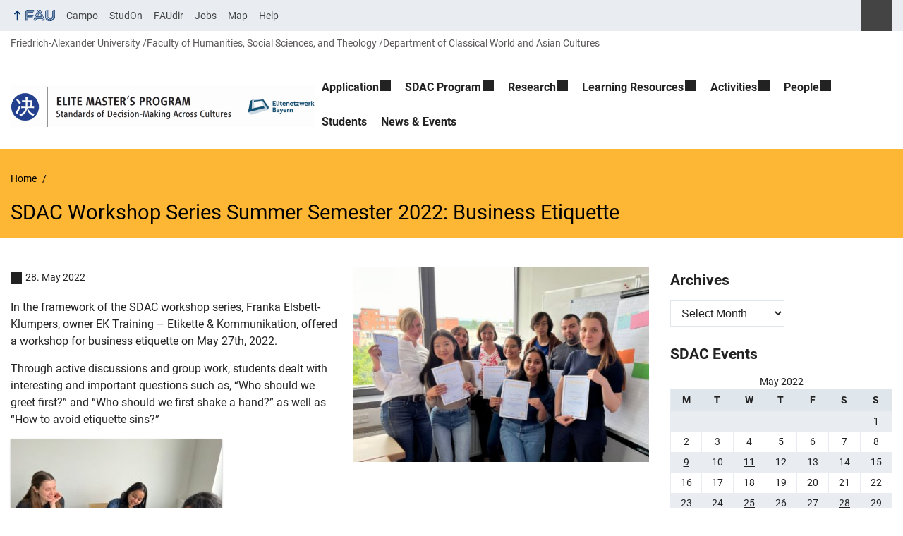

--- FILE ---
content_type: text/html; charset=UTF-8
request_url: https://www.sdac.studium.fau.de/2022/05/sdac-workshop-series-summer-semester-2022-business-etiquette/
body_size: 14867
content:
<!DOCTYPE html>
<html class="no-js" lang="en-US">
	<head>
		<meta charset="UTF-8">
		<meta name="viewport" content="width=device-width, initial-scale=1.0">
		<title>SDAC Workshop Series Summer Semester 2022: Business Etiquette</title>
			<style>img:is([sizes="auto" i], [sizes^="auto," i]) { contain-intrinsic-size: 3000px 1500px }</style>
			<link rel="alternate" type="application/rss+xml" title=" - RSS 2.0 Feed" href="https://www.sdac.studium.fau.de/feed/">
		
		<!-- The SEO Framework by Sybre Waaijer -->
		<meta name="robots" content="max-snippet:-1,max-image-preview:large,max-video-preview:-1" />
		<link rel="canonical" href="https://www.sdac.studium.fau.de/2022/05/sdac-workshop-series-summer-semester-2022-business-etiquette/" />
		<meta name="description" content="In the framework of the SDAC workshop series, Franka Elsbett-Klumpers, owner EK Training – Etikette &amp; Kommunikation, offered a workshop for business etiquette…" />
		<meta property="og:type" content="article" />
		<meta property="og:locale" content="en_US" />
		<meta property="og:title" content="SDAC Workshop Series Summer Semester 2022: Business Etiquette" />
		<meta property="og:description" content="In the framework of the SDAC workshop series, Franka Elsbett-Klumpers, owner EK Training – Etikette &amp; Kommunikation, offered a workshop for business etiquette on May 27th, 2022." />
		<meta property="og:url" content="https://www.sdac.studium.fau.de/2022/05/sdac-workshop-series-summer-semester-2022-business-etiquette/" />
		<meta property="og:image" content="https://www.sdac.studium.fau.de/files/2022/05/workshop05272022_4.jpeg" />
		<meta property="og:image:width" content="2048" />
		<meta property="og:image:height" content="1350" />
		<meta property="article:published_time" content="2022-05-28T16:12:42+00:00" />
		<meta property="article:modified_time" content="2022-05-28T16:12:42+00:00" />
		<meta name="twitter:card" content="summary_large_image" />
		<meta name="twitter:title" content="SDAC Workshop Series Summer Semester 2022: Business Etiquette" />
		<meta name="twitter:description" content="In the framework of the SDAC workshop series, Franka Elsbett-Klumpers, owner EK Training – Etikette &amp; Kommunikation, offered a workshop for business etiquette on May 27th, 2022." />
		<meta name="twitter:image" content="https://www.sdac.studium.fau.de/files/2022/05/workshop05272022_4.jpeg" />
		<script type="application/ld+json">{"@context":"https://schema.org","@graph":[{"@type":"WebSite","@id":"https://www.sdac.studium.fau.de/#/schema/WebSite","url":"https://www.sdac.studium.fau.de/","inLanguage":"en-US","potentialAction":{"@type":"SearchAction","target":{"@type":"EntryPoint","urlTemplate":"https://www.sdac.studium.fau.de/search/{search_term_string}/"},"query-input":"required name=search_term_string"},"publisher":{"@type":"Organization","@id":"https://www.sdac.studium.fau.de/#/schema/Organization","url":"https://www.sdac.studium.fau.de/","logo":{"@type":"ImageObject","url":"https://www.sdac.studium.fau.de/files/2026/01/cropped-logo_sdac_combi_long_2.png","contentUrl":"https://www.sdac.studium.fau.de/files/2026/01/cropped-logo_sdac_combi_long_2.png","width":1955,"height":273,"contentSize":"113024"}}},{"@type":"WebPage","@id":"https://www.sdac.studium.fau.de/2022/05/sdac-workshop-series-summer-semester-2022-business-etiquette/","url":"https://www.sdac.studium.fau.de/2022/05/sdac-workshop-series-summer-semester-2022-business-etiquette/","name":"SDAC Workshop Series Summer Semester 2022: Business Etiquette","description":"In the framework of the SDAC workshop series, Franka Elsbett-Klumpers, owner EK Training – Etikette & Kommunikation, offered a workshop for business etiquette…","inLanguage":"en-US","isPartOf":{"@id":"https://www.sdac.studium.fau.de/#/schema/WebSite"},"potentialAction":{"@type":"ReadAction","target":"https://www.sdac.studium.fau.de/2022/05/sdac-workshop-series-summer-semester-2022-business-etiquette/"},"datePublished":"2022-05-28T16:12:42+00:00","dateModified":"2022-05-28T16:12:42+00:00","author":{"@type":"Person","@id":"https://www.sdac.studium.fau.de/#/schema/Person/442fd7137d6ef2f88b4ba93d7cb0e2b6","name":"Miyuki Kamiyama"}}]}</script>
		<!-- / The SEO Framework by Sybre Waaijer | 22.10ms meta | 7.74ms boot -->
		
		<link rel="alternate" type="application/rss+xml" title=" &raquo; Feed" href="https://www.sdac.studium.fau.de/feed/" />
		<link rel='stylesheet' id='rrze-univis-css' href='https://www.sdac.studium.fau.de/wp-content/plugins/rrze-univis/css/rrze-univis.css?ver=6.8.3' media='all' />
		<link rel='stylesheet' id='fau-style-css' href='https://www.sdac.studium.fau.de/wp-content/themes/FAU-Philfak/style.css?ver=2.6.36' media='all' />
		<link rel='stylesheet' id='fau-style-print-css' href='https://www.sdac.studium.fau.de/wp-content/themes/FAU-Philfak/print.css?ver=2.6.36' media='print' />
		<link rel='stylesheet' id='rrze-legal-cookie-css' href='https://www.sdac.studium.fau.de/wp-content/plugins/rrze-legal/build/banner.css?ver=2.8.9' media='all' />
		<script src="https://www.sdac.studium.fau.de/wp-includes/js/jquery/jquery.min.js?ver=3.7.1" id="jquery-core-js"></script>
		<script src="https://www.sdac.studium.fau.de/wp-includes/js/jquery/jquery-migrate.min.js?ver=3.4.1" id="jquery-migrate-js"></script>
		<script type="text/javascript" id="rrze-unvis-ajax-frontend-js-extra">
		/* <![CDATA[ */
		var univis_frontend_ajax = {"ajax_frontend_url":"https:\/\/www.sdac.studium.fau.de\/wp-admin\/admin-ajax.php","ics_nonce":"73878c2459"};
		/* ]]> */
		</script>
		<script src="https://www.sdac.studium.fau.de/wp-content/plugins/rrze-univis/src/js/rrze-univis-frontend.js" id="rrze-unvis-ajax-frontend-js"></script>
		        <style type="text/css">
		            #wpadminbar #wp-admin-bar-wp-logo>.ab-item .ab-icon:before,
		            #wpadminbar .quicklinks li .blavatar:before {
		                content: "\f319";
		                top: 2px;
		            }
		        </style>
		<link rel="dns-prefetch" href="http://www.sdac.studium.fau.de" crossorigin>
		<link rel="dns-prefetch" href="https://fau.de" crossorigin>
		<link rel="dns-prefetch" href="https://studium.fau.de" crossorigin>
		<link rel="icon" href="https://www.sdac.studium.fau.de/files/2021/10/cropped-6k9a0825_cut-scaled-1-32x32.jpg" sizes="32x32" />
		<link rel="icon" href="https://www.sdac.studium.fau.de/files/2021/10/cropped-6k9a0825_cut-scaled-1-192x192.jpg" sizes="192x192" />
		<link rel="apple-touch-icon" href="https://www.sdac.studium.fau.de/files/2021/10/cropped-6k9a0825_cut-scaled-1-180x180.jpg" />
		<meta name="msapplication-TileImage" content="https://www.sdac.studium.fau.de/files/2021/10/cropped-6k9a0825_cut-scaled-1-270x270.jpg" />
		<link rel="icon" href="https://www.sdac.studium.fau.de/files/2021/10/cropped-6k9a0825_cut-scaled-1-150x150.jpg" sizes="64x64" />
		<link rel="icon" href="https://www.sdac.studium.fau.de/files/2021/10/cropped-6k9a0825_cut-scaled-1-150x150.jpg" sizes="120x120" />
	</head>
	<body id="top" class="wp-singular post-template-default single single-post postid-5842 single-format-standard wp-custom-logo wp-embed-responsive wp-theme-FAU-Philfak wp-external-links post-sidebar with-sidebar faculty-phil fau-theme fauorg-fakultaet slider-autoplay slider-fade blogroll-image-3-2 mainnav-forceclick mainnav-plainview blockeditor-disabled">		<div id="pagewrapper">
			<div id="headerwrapper">
				<nav id="skiplinks" aria-label="Jump links">
					<ul class="jumplinks">
						<li><a href="#maintop" tabindex="0">Skip navigation</a></li>
						<li><a href="#nav" tabindex="0">Skip to navigation</a></li>
						<li><a href="#footer" tabindex="0">Skip to the bottom</a></li>
					</ul>
				</nav>
				<div id="meta">
                    <div class="header-container">
                        <div class="header-row" id="meta-menu">
                            <div class="meta-links-container">
                                <a href="#meta-menu" class="meta-links-trigger meta-links-trigger-open">
                                    <span class="meta-links-trigger-text">Simulate organization breadcrumb open</span>
                                    <span class="meta-links-trigger-icon meta-links-trigger-icon-fau">
                                        <svg height="58" width="153" aria-labelledby="website-title" aria-hidden="true" role="img"><use xlink:href="#fau-logo-2021" class="faubaselogo"/></svg>                                    </span>
                                </a>
                                <a href="#top" class="meta-links-trigger meta-links-trigger-close">
                                    <span class="meta-links-trigger-text">Simulate organization breadcrumb close</span>
                                    <span class="meta-links-trigger-icon"></span>
                                </a>
                            </div>
                            <div class="meta-logo">
                                <div class="branding" itemscope itemtype="http://schema.org/Organization">
                                    <meta itemprop="url" content="https://www.sdac.studium.fau.de/files/2026/01/cropped-logo_sdac_combi_long_2.png"><meta itemprop="name" content=""><a href="https://www.sdac.studium.fau.de/" class="custom-logo-link" rel="home" data-wpel-link="internal"><img width="1955" height="273" src="https://www.sdac.studium.fau.de/files/2026/01/cropped-logo_sdac_combi_long_2.png" class="custom-logo" alt="" decoding="async" fetchpriority="high" srcset="https://www.sdac.studium.fau.de/files/2026/01/cropped-logo_sdac_combi_long_2.png 1955w, https://www.sdac.studium.fau.de/files/2026/01/cropped-logo_sdac_combi_long_2-300x42.png 300w, https://www.sdac.studium.fau.de/files/2026/01/cropped-logo_sdac_combi_long_2-1024x143.png 1024w, https://www.sdac.studium.fau.de/files/2026/01/cropped-logo_sdac_combi_long_2-768x107.png 768w, https://www.sdac.studium.fau.de/files/2026/01/cropped-logo_sdac_combi_long_2-1536x214.png 1536w, https://www.sdac.studium.fau.de/files/2026/01/cropped-logo_sdac_combi_long_2-60x8.png 60w, https://www.sdac.studium.fau.de/files/2026/01/cropped-logo_sdac_combi_long_2-480x67.png 480w, https://www.sdac.studium.fau.de/files/2026/01/cropped-logo_sdac_combi_long_2-940x131.png 940w" sizes="(max-width: 1955px) 100vw, 1955px" /></a>                                </div>
                            </div>
                        </div>
                        <nav class="meta-links"
                             aria-label="Navigation: More offers">
                            <ul class="orgalist"><li class="fauhome"><a href="https://www.fau.eu" data-wpel-link="external" rel="external noopener noreferrer"><svg height="16" width="42" aria-labelledby="fau-logo-2021-title-2 fau-logo-2021-desc-2" role="img"><title id="fau-logo-2021-title-2">FAU</title><desc id="fau-logo-2021-desc-2">To the central FAU website</desc><use xlink:href="#fau-logo-2021" class="fau"/></svg></a></li>
</ul>
    <nav class="orga-breadcrumb" aria-label="Organizational Navigation"><ol class="breadcrumblist" itemscope itemtype="https://schema.org/BreadcrumbList"><li itemprop="itemListElement" itemscope itemtype="https://schema.org/ListItem"><a itemprop="item" href="https://www.fau.eu" data-wpel-link="external" rel="external noopener noreferrer"><span itemprop="name">Friedrich-Alexander University</span></a><meta itemprop="position" content="1" /></li><li itemprop="itemListElement" itemscope itemtype="https://schema.org/ListItem"><a itemprop="item" href="https://www.phil.fau.eu" data-wpel-link="external" rel="external noopener noreferrer"><span itemprop="name">Faculty of Humanities, Social Sciences, and Theology</span></a><meta itemprop="position" content="2" /></li><li itemprop="itemListElement" itemscope itemtype="https://schema.org/ListItem"><a itemprop="item" href="https://www.phil.fau.eu/faculty/organisation/departments/" data-wpel-link="external" rel="external noopener noreferrer"><span itemprop="name">Department of Classical World and Asian Cultures</span></a><meta itemprop="position" content="3" /></li></ol></nav><div class="meta-search">
    <div itemscope itemtype="https://schema.org/WebSite">
        <meta itemprop="url" content="/">
        <form itemprop="potentialAction" itemscope itemtype="https://schema.org/SearchAction" id="search-header" role="search" aria-label="Search website" method="get" class="searchform" action="/">
            <label for="headsearchinput">Please enter the search term for searching into the documents of this website:</label>
            <meta itemprop="target" content="/?s={s}">
            <input itemprop="query-input" id="headsearchinput" type="text" value="" name="s" placeholder="Search term" required>
            <input type="hidden" name="post_type[]" value="page"><input type="hidden" name="post_type[]" value="post">            <div class="search-initiate-button"><span class="screen-reader-text">Suche öffnen</span></div>
            <input type="submit" enterkeyhint="search" value="Find">
        </form>
    </div>
</div>

<ul class="meta-nav menu"><li><a data-wpel-link="internal" href="https://campo.fau.de/">Campo</a></li>
<li><a data-wpel-link="internal" href="https://studon.fau.de/">StudOn</a></li>
<li><a data-wpel-link="internal" href="https://faudir.fau.de/">FAUdir</a></li>
<li><a data-wpel-link="internal" href="https://www.jobs.fau.de/">Jobs</a></li>
<li><a data-wpel-link="internal" href="https://karte.fau.de/">Map</a></li>
<li><a data-wpel-link="internal" href="https://www.fau.de/notfall/">Help</a></li>
</ul>
                        </nav>
                    </div>
                </div>
                
    <nav class="orga-breadcrumb" aria-label="Organizational Navigation"><ol class="breadcrumblist" itemscope itemtype="https://schema.org/BreadcrumbList"><li itemprop="itemListElement" itemscope itemtype="https://schema.org/ListItem"><a itemprop="item" href="https://www.fau.eu" data-wpel-link="external" rel="external noopener noreferrer"><span itemprop="name">Friedrich-Alexander University</span></a><meta itemprop="position" content="1" /></li><li itemprop="itemListElement" itemscope itemtype="https://schema.org/ListItem"><a itemprop="item" href="https://www.phil.fau.eu" data-wpel-link="external" rel="external noopener noreferrer"><span itemprop="name">Faculty of Humanities, Social Sciences, and Theology</span></a><meta itemprop="position" content="2" /></li><li itemprop="itemListElement" itemscope itemtype="https://schema.org/ListItem"><a itemprop="item" href="https://www.phil.fau.eu/faculty/organisation/departments/" data-wpel-link="external" rel="external noopener noreferrer"><span itemprop="name">Department of Classical World and Asian Cultures</span></a><meta itemprop="position" content="3" /></li></ol></nav>                <header id="header">
                    <div class="header-container">
                        <div class="header-row">
                            <div class="branding" id="logo" itemscope itemtype="http://schema.org/Organization">

                                <p class="sitetitle"><meta itemprop="url" content="https://www.sdac.studium.fau.de/files/2026/01/cropped-logo_sdac_combi_long_2.png"><meta itemprop="name" content=""><a href="https://www.sdac.studium.fau.de/" class="custom-logo-link" rel="home" data-wpel-link="internal"><img width="1955" height="273" src="https://www.sdac.studium.fau.de/files/2026/01/cropped-logo_sdac_combi_long_2.png" class="custom-logo" alt="" decoding="async" srcset="https://www.sdac.studium.fau.de/files/2026/01/cropped-logo_sdac_combi_long_2.png 1955w, https://www.sdac.studium.fau.de/files/2026/01/cropped-logo_sdac_combi_long_2-300x42.png 300w, https://www.sdac.studium.fau.de/files/2026/01/cropped-logo_sdac_combi_long_2-1024x143.png 1024w, https://www.sdac.studium.fau.de/files/2026/01/cropped-logo_sdac_combi_long_2-768x107.png 768w, https://www.sdac.studium.fau.de/files/2026/01/cropped-logo_sdac_combi_long_2-1536x214.png 1536w, https://www.sdac.studium.fau.de/files/2026/01/cropped-logo_sdac_combi_long_2-60x8.png 60w, https://www.sdac.studium.fau.de/files/2026/01/cropped-logo_sdac_combi_long_2-480x67.png 480w, https://www.sdac.studium.fau.de/files/2026/01/cropped-logo_sdac_combi_long_2-940x131.png 940w" sizes="(max-width: 1955px) 100vw, 1955px" /></a></p>
                            </div>
                                                        <nav class="header-menu" id="nav" aria-label="Main navigation">
                                <a href="#nav" id="mainnav-toggle"><span>Navigation</span></a>
                                <a href="#top" id="mainnav-toggle-close"><span>Navigation close</span></a>
                                <div id="nav-wrapper">
                                <ul class="nav"><li class="level1 has-sub"><a href="https://www.sdac.studium.fau.de/home/application/" class=" menu-item has-sub">Application</a><div class="nav-flyout"><div class="container"><div class="row"><div class="flyout-entries-full column-count-1"><ul class="sub-menu level2"><li><a href="https://www.sdac.studium.fau.de/faqs/" class=" menu-item">FAQs</a></li></ul><a href="https://www.sdac.studium.fau.de/home/application/" class="button-portal" data-wpel-link="internal">Portal Application</a></div></div></div></div></li><li class="level1 has-sub"><a href="https://www.sdac.studium.fau.de/sdac-program/" class=" menu-item has-sub">SDAC Program</a><div class="nav-flyout"><div class="container"><div class="row"><div class="flyout-entries-full column-count-1"><ul class="sub-menu level2"><li><a href="https://www.sdac.studium.fau.de/sdac-program/additional-information-for-students/" class=" menu-item">Important Information for Students</a></li><li><a href="https://www.sdac.studium.fau.de/sdac-program/mentor-program/" class=" menu-item">Mentor Program</a></li><li><a href="https://www.sdac.studium.fau.de/sdac-program/guidance-and-consultation/" class=" menu-item">Individual Support</a></li><li><a href="https://www.sdac.studium.fau.de/sdac-program/network-partners/" class=" menu-item">Network &amp; Partners</a></li></ul><a href="https://www.sdac.studium.fau.de/sdac-program/" class="button-portal" data-wpel-link="internal">Portal SDAC Program</a></div></div></div></div></li><li class="level1 has-sub"><a href="#" class=" menu-item menu-item-type-custom menu-item-object-custom has-sub">Research</a><div class="nav-flyout"><div class="container"><div class="row"><div class="flyout-entries-full column-count-1"><ul class="sub-menu level2"><li><a href="https://www.sdac.studium.fau.de/research/mobility-and-migration/" class=" menu-item">Mobility and Migration</a></li><li><a href="https://www.sdac.studium.fau.de/research/resistance-and-legitimacy/" class=" menu-item">Resistance and Legitimacy</a></li><li><a href="https://www.sdac.studium.fau.de/research/ethics-and-religions/" class=" menu-item">Ethics and Religions</a></li><li><a href="https://www.sdac.studium.fau.de/research/gender-and-sexuality/" class=" menu-item">Gender and sexuality</a></li></ul><a href="https://www.sdac.studium.fau.de/2025/09/research/" class="button-portal" data-wpel-link="internal">Portal Research</a></div></div></div></div></li><li class="level1 has-sub"><a href="https://www.sdac.studium.fau.de/teaching/" class=" menu-item has-sub">Learning Resources</a><div class="nav-flyout"><div class="container"><div class="row"><div class="flyout-entries-full column-count-1"><ul class="sub-menu level2"><li class="has-sub"><a href="https://www.sdac.studium.fau.de/teaching/program-structure-and-semester-schedules/" class=" menu-item has-sub">Semester Schedules</a><ul class="sub-menu level3"><li><a href="https://www.sdac.studium.fau.de/teaching/program-structure-and-semester-schedules/winter-semester-2025-2026/" class=" menu-item">Winter Semester 2025/2026</a></li><li><a href="https://www.sdac.studium.fau.de/teaching/program-structure-and-semester-schedules/previous-schedules/" class=" menu-item">Previous Schedules</a></li></ul></li><li><a href="https://www.sdac.studium.fau.de/teaching/examinations-and-assignments/" class=" menu-item">Examinations and Assignments</a></li><li><a href="https://www.sdac.studium.fau.de/teaching/study-abroad/" class=" menu-item">Study Abroad</a></li><li><a href="https://www.sdac.studium.fau.de/teaching/internship-abroad/" class=" menu-item">Internship Abroad</a></li><li><a href="https://www.sdac.studium.fau.de/masters-thesis/" class=" menu-item">Important Information for the Master’s Thesis</a></li></ul><a href="https://www.sdac.studium.fau.de/teaching/" class="button-portal" data-wpel-link="internal">Portal Learning Resources</a></div></div></div></div></li><li class="level1 has-sub"><a href="https://www.sdac.studium.fau.de/activities/" class=" menu-item has-sub">Activities</a><div class="nav-flyout"><div class="container"><div class="row"><div class="flyout-entries-full column-count-2"><ul class="sub-menu level2"><li><a href="https://www.sdac.studium.fau.de/activities/orientation/" class=" menu-item">Orientation Week</a></li><li><a href="https://www.sdac.studium.fau.de/activities/sdac-lecture-series/" class=" menu-item">SDAC Guest Lectures</a></li><li class="has-sub"><a href="https://www.sdac.studium.fau.de/activities/conferences/" class=" menu-item has-sub">Other Activities</a><ul class="sub-menu level3"><li><a href="https://www.sdac.studium.fau.de/activities/conferences/lecturea-and-workshops-of-sdac/" class=" menu-item">Workshops</a></li><li><a href="https://www.sdac.studium.fau.de/activities/sdac-excursions/" class=" menu-item">Excursions</a></li><li><a href="https://www.sdac.studium.fau.de/activities/conferences/film-screening/" class=" menu-item">Film Screening</a></li><li><a href="https://www.sdac.studium.fau.de/activities/conferences/conferences-in-2022/" class=" menu-item">Conferences</a></li><li><a href="https://www.sdac.studium.fau.de/2023/04/embracing-faith-and-desire-autumn-school-on-the-anthropology-of-gender-sexuality-and-religion/" class=" menu-item menu-item-object-post">SDAC Autumn School: the Anthropology of Gender, Sexuality and Religion</a></li></ul></li></ul><a href="https://www.sdac.studium.fau.de/activities/" class="button-portal" data-wpel-link="internal">Portal Activities</a></div></div></div></div></li><li class="level1 has-sub"><a href="https://www.sdac.studium.fau.de/https-www-sdac-studium-fau-de-person/" class=" menu-item has-sub">People</a><div class="nav-flyout"><div class="container"><div class="row"><div class="flyout-entries-full column-count-1"><ul class="sub-menu level2"><li><a href="https://www.sdac.studium.fau.de/our-team/" class=" menu-item">Our Team</a></li><li><a href="https://www.sdac.studium.fau.de/https-www-sdac-studium-fau-de-person/former-sdac-fellows/" class=" menu-item">Former SDAC Staff</a></li><li><a href="https://www.sdac.studium.fau.de/get-to-know-our-professors-lecturers/" class=" menu-item">Get to Know Our Professors/Lecturers</a></li><li><a href="https://www.sdac.studium.fau.de/https-www-sdac-studium-fau-de-person/sdac-phd-candidates/" class=" menu-item">SDAC PhD Candidates</a></li></ul><a href="https://www.sdac.studium.fau.de/https-www-sdac-studium-fau-de-person/" class="button-portal" data-wpel-link="internal">Portal People</a></div></div></div></div></li><li class="level1"><a href="https://www.sdac.studium.fau.de/students/" class=" menu-item">Students</a></li><li class="level1"><a href="https://www.sdac.studium.fau.de/news-events-page/" class=" menu-item current_page_parent">News &amp; Events</a></li></ul>                                </div>
                            </nav>
                                                </div>
                    </div>
                </header>
            </div>

    <section id="hero" class="hero-small">
        <div class="hero-container hero-content">
            <div class="hero-row">
                <nav aria-label="Breadcrumb" class="breadcrumbs"><p class="breadcrumb_sitetitle" role="presentation"></p>
<ol class="breadcrumblist" itemscope itemtype="https://schema.org/BreadcrumbList"><li itemprop="itemListElement" itemscope itemtype="https://schema.org/ListItem"><a itemprop="item" href="https://www.sdac.studium.fau.de/" data-wpel-link="internal"><span itemprop="name">Home</span></a><meta itemprop="position" content="1" /></li><li itemprop="itemListElement" itemscope itemtype="https://schema.org/ListItem"><span class="active" aria-current="page" itemprop="name">SDAC Workshop Series Summer Semester 2022: Business Etiquette</span><meta itemprop="position" content="2" /></li></ol></nav>			
            </div>
            <div class="hero-row" aria-hidden="true" role="presentation">
                <p class="presentationtitle" >SDAC Workshop Series Summer Semester 2022: Business Etiquette</p>
            </div>
        </div>
    </section>
	<div id="content" class="herotype-default">
		<div class="content-container">
			<div class="post-row">
				<div class="entry-content post has-post-thumbnail">
					<main>
                                                    <h1 id="maintop"  class="mobiletitle">SDAC Workshop Series Summer Semester 2022: Business Etiquette</h1>
                                                         

						<article class="news-details">
							<div class="post-image"><figure><a class="lightbox" href="/files/2022/05/workshop05272022_4.jpeg" data-wpel-link="internal"><img src="/files/2022/05/workshop05272022_4-480x316.jpeg" width="480" height="316" alt="Symbolic picture for the article. The link opens the image in a large view." srcset="https://www.sdac.studium.fau.de/files/2022/05/workshop05272022_4-480x316.jpeg 480w, https://www.sdac.studium.fau.de/files/2022/05/workshop05272022_4-300x198.jpeg 300w, https://www.sdac.studium.fau.de/files/2022/05/workshop05272022_4-1024x675.jpeg 1024w, https://www.sdac.studium.fau.de/files/2022/05/workshop05272022_4-768x506.jpeg 768w, https://www.sdac.studium.fau.de/files/2022/05/workshop05272022_4-1536x1013.jpeg 1536w, https://www.sdac.studium.fau.de/files/2022/05/workshop05272022_4-364x240.jpeg 364w, https://www.sdac.studium.fau.de/files/2022/05/workshop05272022_4-713x470.jpeg 713w, https://www.sdac.studium.fau.de/files/2022/05/workshop05272022_4.jpeg 2048w" sizes="(max-width: 480px) 100vw, 480px" loading="lazy"></a></figure></div><div class="post-meta"><span class="post-meta-date"> 28. May 2022</span></div>
<p>In the framework of the SDAC workshop series, Franka Elsbett-Klumpers, owner EK Training &#8211; Etikette &amp; Kommunikation, offered a workshop for business etiquette on May 27th, 2022.</p>
<p>Through active discussions and group work, students dealt with interesting and important questions such as, &#8220;Who should we greet first?&#8221; and &#8220;Who should we first shake a hand?&#8221; as well as &#8220;How to avoid etiquette sins?&#8221;</p>
<p><img decoding="async" class="alignnone size-medium wp-image-5843" src="https://www.sdac.studium.fau.de/files/2022/05/workshop05272022_1-300x225.jpeg" alt="" width="300" height="225" srcset="https://www.sdac.studium.fau.de/files/2022/05/workshop05272022_1-300x225.jpeg 300w, https://www.sdac.studium.fau.de/files/2022/05/workshop05272022_1-1024x768.jpeg 1024w, https://www.sdac.studium.fau.de/files/2022/05/workshop05272022_1-768x576.jpeg 768w, https://www.sdac.studium.fau.de/files/2022/05/workshop05272022_1-1536x1152.jpeg 1536w, https://www.sdac.studium.fau.de/files/2022/05/workshop05272022_1-320x240.jpeg 320w, https://www.sdac.studium.fau.de/files/2022/05/workshop05272022_1-427x320.jpeg 427w, https://www.sdac.studium.fau.de/files/2022/05/workshop05272022_1-627x470.jpeg 627w, https://www.sdac.studium.fau.de/files/2022/05/workshop05272022_1.jpeg 2048w" sizes="(max-width: 300px) 100vw, 300px" /> <img decoding="async" class="alignnone size-medium wp-image-5844" src="https://www.sdac.studium.fau.de/files/2022/05/workshop05272022_2-300x225.jpeg" alt="" width="300" height="225" srcset="https://www.sdac.studium.fau.de/files/2022/05/workshop05272022_2-300x225.jpeg 300w, https://www.sdac.studium.fau.de/files/2022/05/workshop05272022_2-1024x768.jpeg 1024w, https://www.sdac.studium.fau.de/files/2022/05/workshop05272022_2-768x576.jpeg 768w, https://www.sdac.studium.fau.de/files/2022/05/workshop05272022_2-1536x1152.jpeg 1536w, https://www.sdac.studium.fau.de/files/2022/05/workshop05272022_2-320x240.jpeg 320w, https://www.sdac.studium.fau.de/files/2022/05/workshop05272022_2-427x320.jpeg 427w, https://www.sdac.studium.fau.de/files/2022/05/workshop05272022_2-627x470.jpeg 627w, https://www.sdac.studium.fau.de/files/2022/05/workshop05272022_2.jpeg 2048w" sizes="(max-width: 300px) 100vw, 300px" /> <img decoding="async" class="alignnone size-medium wp-image-5845" src="https://www.sdac.studium.fau.de/files/2022/05/workshop05272022_3-300x225.jpeg" alt="" width="300" height="225" srcset="https://www.sdac.studium.fau.de/files/2022/05/workshop05272022_3-300x225.jpeg 300w, https://www.sdac.studium.fau.de/files/2022/05/workshop05272022_3-1024x768.jpeg 1024w, https://www.sdac.studium.fau.de/files/2022/05/workshop05272022_3-768x576.jpeg 768w, https://www.sdac.studium.fau.de/files/2022/05/workshop05272022_3-1536x1152.jpeg 1536w, https://www.sdac.studium.fau.de/files/2022/05/workshop05272022_3-320x240.jpeg 320w, https://www.sdac.studium.fau.de/files/2022/05/workshop05272022_3-427x320.jpeg 427w, https://www.sdac.studium.fau.de/files/2022/05/workshop05272022_3-627x470.jpeg 627w, https://www.sdac.studium.fau.de/files/2022/05/workshop05272022_3.jpeg 2048w" sizes="(max-width: 300px) 100vw, 300px" /> <img loading="lazy" decoding="async" class="alignnone size-medium wp-image-5848" src="https://www.sdac.studium.fau.de/files/2022/05/workshop05272022_5-300x225.jpeg" alt="" width="300" height="225" srcset="https://www.sdac.studium.fau.de/files/2022/05/workshop05272022_5-300x225.jpeg 300w, https://www.sdac.studium.fau.de/files/2022/05/workshop05272022_5-1024x768.jpeg 1024w, https://www.sdac.studium.fau.de/files/2022/05/workshop05272022_5-768x576.jpeg 768w, https://www.sdac.studium.fau.de/files/2022/05/workshop05272022_5-1536x1152.jpeg 1536w, https://www.sdac.studium.fau.de/files/2022/05/workshop05272022_5-320x240.jpeg 320w, https://www.sdac.studium.fau.de/files/2022/05/workshop05272022_5-427x320.jpeg 427w, https://www.sdac.studium.fau.de/files/2022/05/workshop05272022_5-627x470.jpeg 627w, https://www.sdac.studium.fau.de/files/2022/05/workshop05272022_5.jpeg 2048w" sizes="auto, (max-width: 300px) 100vw, 300px" /></p>
<p class="meta-footer">
<span class="post-meta-categories"> Category: <a href="https://www.sdac.studium.fau.de/category/general/" aria-label="Posts from the category News and Events call" data-wpel-link="internal">News and Events</a></span> </p>


							

						</article>
					</main>
									</div>
				<aside class="sidebar-single" aria-label="Sidebar">
    <div id="archives-2" class="widget widget_archive"><h2>Archives</h2>		<label class="screen-reader-text" for="archives-dropdown-2">Archives</label>
		<select id="archives-dropdown-2" name="archive-dropdown">
			
			<option value="">Select Month</option>
				<option value='https://www.sdac.studium.fau.de/2025/11/'> November 2025 </option>
	<option value='https://www.sdac.studium.fau.de/2025/09/'> September 2025 </option>
	<option value='https://www.sdac.studium.fau.de/2025/06/'> June 2025 </option>
	<option value='https://www.sdac.studium.fau.de/2025/05/'> May 2025 </option>
	<option value='https://www.sdac.studium.fau.de/2025/04/'> April 2025 </option>
	<option value='https://www.sdac.studium.fau.de/2025/03/'> March 2025 </option>
	<option value='https://www.sdac.studium.fau.de/2025/01/'> January 2025 </option>
	<option value='https://www.sdac.studium.fau.de/2024/12/'> December 2024 </option>
	<option value='https://www.sdac.studium.fau.de/2024/11/'> November 2024 </option>
	<option value='https://www.sdac.studium.fau.de/2024/10/'> October 2024 </option>
	<option value='https://www.sdac.studium.fau.de/2024/09/'> September 2024 </option>
	<option value='https://www.sdac.studium.fau.de/2024/08/'> August 2024 </option>
	<option value='https://www.sdac.studium.fau.de/2024/06/'> June 2024 </option>
	<option value='https://www.sdac.studium.fau.de/2024/05/'> May 2024 </option>
	<option value='https://www.sdac.studium.fau.de/2024/03/'> March 2024 </option>
	<option value='https://www.sdac.studium.fau.de/2024/02/'> February 2024 </option>
	<option value='https://www.sdac.studium.fau.de/2024/01/'> January 2024 </option>
	<option value='https://www.sdac.studium.fau.de/2023/11/'> November 2023 </option>
	<option value='https://www.sdac.studium.fau.de/2023/09/'> September 2023 </option>
	<option value='https://www.sdac.studium.fau.de/2023/07/'> July 2023 </option>
	<option value='https://www.sdac.studium.fau.de/2023/06/'> June 2023 </option>
	<option value='https://www.sdac.studium.fau.de/2023/05/'> May 2023 </option>
	<option value='https://www.sdac.studium.fau.de/2023/04/'> April 2023 </option>
	<option value='https://www.sdac.studium.fau.de/2023/02/'> February 2023 </option>
	<option value='https://www.sdac.studium.fau.de/2023/01/'> January 2023 </option>
	<option value='https://www.sdac.studium.fau.de/2022/12/'> December 2022 </option>
	<option value='https://www.sdac.studium.fau.de/2022/11/'> November 2022 </option>
	<option value='https://www.sdac.studium.fau.de/2022/10/'> October 2022 </option>
	<option value='https://www.sdac.studium.fau.de/2022/08/'> August 2022 </option>
	<option value='https://www.sdac.studium.fau.de/2022/07/'> July 2022 </option>
	<option value='https://www.sdac.studium.fau.de/2022/06/'> June 2022 </option>
	<option value='https://www.sdac.studium.fau.de/2022/05/'> May 2022 </option>
	<option value='https://www.sdac.studium.fau.de/2022/04/'> April 2022 </option>
	<option value='https://www.sdac.studium.fau.de/2022/03/'> March 2022 </option>
	<option value='https://www.sdac.studium.fau.de/2022/02/'> February 2022 </option>
	<option value='https://www.sdac.studium.fau.de/2022/01/'> January 2022 </option>
	<option value='https://www.sdac.studium.fau.de/2021/12/'> December 2021 </option>
	<option value='https://www.sdac.studium.fau.de/2021/11/'> November 2021 </option>
	<option value='https://www.sdac.studium.fau.de/2021/10/'> October 2021 </option>
	<option value='https://www.sdac.studium.fau.de/2021/09/'> September 2021 </option>
	<option value='https://www.sdac.studium.fau.de/2021/08/'> August 2021 </option>
	<option value='https://www.sdac.studium.fau.de/2021/07/'> July 2021 </option>
	<option value='https://www.sdac.studium.fau.de/2021/06/'> June 2021 </option>
	<option value='https://www.sdac.studium.fau.de/2021/05/'> May 2021 </option>
	<option value='https://www.sdac.studium.fau.de/2021/04/'> April 2021 </option>
	<option value='https://www.sdac.studium.fau.de/2021/03/'> March 2021 </option>
	<option value='https://www.sdac.studium.fau.de/2021/02/'> February 2021 </option>
	<option value='https://www.sdac.studium.fau.de/2021/01/'> January 2021 </option>
	<option value='https://www.sdac.studium.fau.de/2020/12/'> December 2020 </option>
	<option value='https://www.sdac.studium.fau.de/2020/11/'> November 2020 </option>
	<option value='https://www.sdac.studium.fau.de/2020/10/'> October 2020 </option>
	<option value='https://www.sdac.studium.fau.de/2020/07/'> July 2020 </option>
	<option value='https://www.sdac.studium.fau.de/2020/06/'> June 2020 </option>
	<option value='https://www.sdac.studium.fau.de/2020/05/'> May 2020 </option>
	<option value='https://www.sdac.studium.fau.de/2020/04/'> April 2020 </option>
	<option value='https://www.sdac.studium.fau.de/2020/02/'> February 2020 </option>
	<option value='https://www.sdac.studium.fau.de/2020/01/'> January 2020 </option>
	<option value='https://www.sdac.studium.fau.de/2019/12/'> December 2019 </option>
	<option value='https://www.sdac.studium.fau.de/2019/11/'> November 2019 </option>
	<option value='https://www.sdac.studium.fau.de/2019/08/'> August 2019 </option>
	<option value='https://www.sdac.studium.fau.de/2019/07/'> July 2019 </option>
	<option value='https://www.sdac.studium.fau.de/2019/06/'> June 2019 </option>
	<option value='https://www.sdac.studium.fau.de/2019/05/'> May 2019 </option>
	<option value='https://www.sdac.studium.fau.de/2019/04/'> April 2019 </option>
	<option value='https://www.sdac.studium.fau.de/2019/01/'> January 2019 </option>
	<option value='https://www.sdac.studium.fau.de/2018/12/'> December 2018 </option>
	<option value='https://www.sdac.studium.fau.de/2018/11/'> November 2018 </option>
	<option value='https://www.sdac.studium.fau.de/2018/10/'> October 2018 </option>
	<option value='https://www.sdac.studium.fau.de/2018/08/'> August 2018 </option>
	<option value='https://www.sdac.studium.fau.de/2018/06/'> June 2018 </option>
	<option value='https://www.sdac.studium.fau.de/2018/05/'> May 2018 </option>
	<option value='https://www.sdac.studium.fau.de/2018/04/'> April 2018 </option>
	<option value='https://www.sdac.studium.fau.de/2018/03/'> March 2018 </option>
	<option value='https://www.sdac.studium.fau.de/2017/06/'> June 2017 </option>

		</select>

			<script type="text/javascript">
/* <![CDATA[ */

(function() {
	var dropdown = document.getElementById( "archives-dropdown-2" );
	function onSelectChange() {
		if ( dropdown.options[ dropdown.selectedIndex ].value !== '' ) {
			document.location.href = this.options[ this.selectedIndex ].value;
		}
	}
	dropdown.onchange = onSelectChange;
})();

/* ]]> */
</script>
</div><div id="calendar-2" class="widget widget_calendar"><h2>SDAC Events</h2><div id="calendar_wrap" class="calendar_wrap"><table id="wp-calendar" class="wp-calendar-table">
	<caption>May 2022</caption>
	<thead>
	<tr>
		<th scope="col" aria-label="Monday">M</th>
		<th scope="col" aria-label="Tuesday">T</th>
		<th scope="col" aria-label="Wednesday">W</th>
		<th scope="col" aria-label="Thursday">T</th>
		<th scope="col" aria-label="Friday">F</th>
		<th scope="col" aria-label="Saturday">S</th>
		<th scope="col" aria-label="Sunday">S</th>
	</tr>
	</thead>
	<tbody>
	<tr>
		<td colspan="6" class="pad">&nbsp;</td><td>1</td>
	</tr>
	<tr>
		<td><a href="https://www.sdac.studium.fau.de/2022/05/02/" aria-label="Posts published on May 2, 2022" data-wpel-link="internal">2</a></td><td><a href="https://www.sdac.studium.fau.de/2022/05/03/" aria-label="Posts published on May 3, 2022" data-wpel-link="internal">3</a></td><td>4</td><td>5</td><td>6</td><td>7</td><td>8</td>
	</tr>
	<tr>
		<td><a href="https://www.sdac.studium.fau.de/2022/05/09/" aria-label="Posts published on May 9, 2022" data-wpel-link="internal">9</a></td><td>10</td><td><a href="https://www.sdac.studium.fau.de/2022/05/11/" aria-label="Posts published on May 11, 2022" data-wpel-link="internal">11</a></td><td>12</td><td>13</td><td>14</td><td>15</td>
	</tr>
	<tr>
		<td>16</td><td><a href="https://www.sdac.studium.fau.de/2022/05/17/" aria-label="Posts published on May 17, 2022" data-wpel-link="internal">17</a></td><td>18</td><td>19</td><td>20</td><td>21</td><td>22</td>
	</tr>
	<tr>
		<td>23</td><td>24</td><td><a href="https://www.sdac.studium.fau.de/2022/05/25/" aria-label="Posts published on May 25, 2022" data-wpel-link="internal">25</a></td><td>26</td><td>27</td><td><a href="https://www.sdac.studium.fau.de/2022/05/28/" aria-label="Posts published on May 28, 2022" data-wpel-link="internal">28</a></td><td>29</td>
	</tr>
	<tr>
		<td>30</td><td>31</td>
		<td class="pad" colspan="5">&nbsp;</td>
	</tr>
	</tbody>
	</table><nav aria-label="Previous and next months" class="wp-calendar-nav">
		<span class="wp-calendar-nav-prev"><a href="https://www.sdac.studium.fau.de/2022/04/" data-wpel-link="internal">&laquo; Apr</a></span>
		<span class="pad">&nbsp;</span>
		<span class="wp-calendar-nav-next"><a href="https://www.sdac.studium.fau.de/2022/06/" data-wpel-link="internal">Jun &raquo;</a></span>
	</nav></div></div></aside>
			</div>
		</div>
	</div>
	<aside id="social" aria-labelledby="socialbartitle">
		<div class="container">
			<div class="flex-four-widgets">
				<h2 id="socialbartitle" class="screen-reader-text">Addition information</h2>
				<div class="social-media-widget"><h3>SDAC Events</h3><div class="calendar_wrap"><table id="wp-calendar" class="wp-calendar-table">
	<caption>May 2022</caption>
	<thead>
	<tr>
		<th scope="col" aria-label="Monday">M</th>
		<th scope="col" aria-label="Tuesday">T</th>
		<th scope="col" aria-label="Wednesday">W</th>
		<th scope="col" aria-label="Thursday">T</th>
		<th scope="col" aria-label="Friday">F</th>
		<th scope="col" aria-label="Saturday">S</th>
		<th scope="col" aria-label="Sunday">S</th>
	</tr>
	</thead>
	<tbody>
	<tr>
		<td colspan="6" class="pad">&nbsp;</td><td>1</td>
	</tr>
	<tr>
		<td><a href="https://www.sdac.studium.fau.de/2022/05/02/" aria-label="Posts published on May 2, 2022" data-wpel-link="internal">2</a></td><td><a href="https://www.sdac.studium.fau.de/2022/05/03/" aria-label="Posts published on May 3, 2022" data-wpel-link="internal">3</a></td><td>4</td><td>5</td><td>6</td><td>7</td><td>8</td>
	</tr>
	<tr>
		<td><a href="https://www.sdac.studium.fau.de/2022/05/09/" aria-label="Posts published on May 9, 2022" data-wpel-link="internal">9</a></td><td>10</td><td><a href="https://www.sdac.studium.fau.de/2022/05/11/" aria-label="Posts published on May 11, 2022" data-wpel-link="internal">11</a></td><td>12</td><td>13</td><td>14</td><td>15</td>
	</tr>
	<tr>
		<td>16</td><td><a href="https://www.sdac.studium.fau.de/2022/05/17/" aria-label="Posts published on May 17, 2022" data-wpel-link="internal">17</a></td><td>18</td><td>19</td><td>20</td><td>21</td><td>22</td>
	</tr>
	<tr>
		<td>23</td><td>24</td><td><a href="https://www.sdac.studium.fau.de/2022/05/25/" aria-label="Posts published on May 25, 2022" data-wpel-link="internal">25</a></td><td>26</td><td>27</td><td><a href="https://www.sdac.studium.fau.de/2022/05/28/" aria-label="Posts published on May 28, 2022" data-wpel-link="internal">28</a></td><td>29</td>
	</tr>
	<tr>
		<td>30</td><td>31</td>
		<td class="pad" colspan="5">&nbsp;</td>
	</tr>
	</tbody>
	</table><nav aria-label="Previous and next months" class="wp-calendar-nav">
		<span class="wp-calendar-nav-prev"><a href="https://www.sdac.studium.fau.de/2022/04/" data-wpel-link="internal">&laquo; Apr</a></span>
		<span class="pad">&nbsp;</span>
		<span class="wp-calendar-nav-next"><a href="https://www.sdac.studium.fau.de/2022/06/" data-wpel-link="internal">Jun &raquo;</a></span>
	</nav></div></div><div class="social-media-widget"> title="SDAC Workshop Series Summer Semester 2022: Business Etiquette" url="https://www.sdac.studium.fau.de/2022/05/sdac-workshop-series-summer-semester-2022-business-etiquette/" widget="1"]</div><div class="social-media-widget"><h3>Pages</h3>
			<ul>
				<li class="page_item_has_children"><a href="https://www.sdac.studium.fau.de/activities/" data-wpel-link="internal">Activities</a>
<ul class='children'>
	<li><a href="https://www.sdac.studium.fau.de/activities/orientation/" data-wpel-link="internal">Orientation Week</a></li>
	<li class="page_item_has_children"><a href="https://www.sdac.studium.fau.de/activities/sdac-lecture-series/" data-wpel-link="internal">SDAC Guest Lectures</a>
	<ul class='children'>
		<li><a href="https://www.sdac.studium.fau.de/activities/sdac-lecture-series/video-recordings/" data-wpel-link="internal">Video Recordings</a></li>
	</ul>
</li>
	<li class="page_item_has_children"><a href="https://www.sdac.studium.fau.de/activities/conferences/" data-wpel-link="internal">Other Activities</a>
	<ul class='children'>
		<li><a href="https://www.sdac.studium.fau.de/activities/conferences/lecturea-and-workshops-of-sdac/" data-wpel-link="internal">Workshops</a></li>
		<li><a href="https://www.sdac.studium.fau.de/activities/conferences/film-screening/" data-wpel-link="internal">Film Screening</a></li>
		<li><a href="https://www.sdac.studium.fau.de/activities/conferences/conferences-in-2022/" data-wpel-link="internal">Conferences</a></li>
	</ul>
</li>
	<li class="page_item_has_children"><a href="https://www.sdac.studium.fau.de/activities/sdac-excursions/" data-wpel-link="internal">Excursions</a>
	<ul class='children'>
		<li><a href="https://www.sdac.studium.fau.de/activities/sdac-excursions/amsterdam-excursion-2023/" data-wpel-link="internal">Amsterdam Excursion 2023</a></li>
		<li><a href="https://www.sdac.studium.fau.de/activities/sdac-excursions/berlin-excursion-2019/" data-wpel-link="internal">Berlin Excursion 2019</a></li>
		<li><a href="https://www.sdac.studium.fau.de/activities/sdac-excursions/vienna-excursion-2022/" data-wpel-link="internal">Vienna Excursion 2022</a></li>
	</ul>
</li>
</ul>
</li>
<li><a href="https://www.sdac.studium.fau.de/faqs/" data-wpel-link="internal">FAQs</a></li>
<li><a href="https://www.sdac.studium.fau.de/faus-student-records-office/" data-wpel-link="internal">FAU’s Student Records Office</a></li>
<li><a href="https://www.sdac.studium.fau.de/get-to-know-our-professors-lecturers/" data-wpel-link="internal">Get to Know Our Professors/Lecturers</a></li>
<li class="page_item_has_children"><a href="https://www.sdac.studium.fau.de/" data-wpel-link="internal">Home</a>
<ul class='children'>
	<li><a href="https://www.sdac.studium.fau.de/home/application/" data-wpel-link="internal">Application</a></li>
</ul>
</li>
<li><a href="https://www.sdac.studium.fau.de/masters-thesis/" data-wpel-link="internal">Important Information for the Master&#8217;s Thesis</a></li>
<li><a href="https://www.sdac.studium.fau.de/improving-your-academic-skills/" data-wpel-link="internal">Improving Your Academic Skills</a></li>
<li class="page_item_has_children"><a href="https://www.sdac.studium.fau.de/teaching/" data-wpel-link="internal">Learning Resources</a>
<ul class='children'>
	<li class="page_item_has_children"><a href="https://www.sdac.studium.fau.de/teaching/program-structure-and-semester-schedules/" data-wpel-link="internal">Semester Schedules</a>
	<ul class='children'>
		<li><a href="https://www.sdac.studium.fau.de/teaching/program-structure-and-semester-schedules/winter-semester-2025-2026/" data-wpel-link="internal">Winter Semester 2025/2026</a></li>
		<li class="page_item_has_children"><a href="https://www.sdac.studium.fau.de/teaching/program-structure-and-semester-schedules/previous-schedules/" data-wpel-link="internal">Previous Schedules</a>
		<ul class='children'>
			<li><a href="https://www.sdac.studium.fau.de/teaching/program-structure-and-semester-schedules/previous-schedules/summer-semester-2025/" data-wpel-link="internal">Summer Semester 2025</a></li>
			<li><a href="https://www.sdac.studium.fau.de/teaching/program-structure-and-semester-schedules/previous-schedules/winter-semester-2024-2025/" data-wpel-link="internal">Winter Semester 2024/2025</a></li>
			<li><a href="https://www.sdac.studium.fau.de/teaching/program-structure-and-semester-schedules/previous-schedules/summer-semester-2024/" data-wpel-link="internal">Summer Semester 2024</a></li>
			<li><a href="https://www.sdac.studium.fau.de/teaching/program-structure-and-semester-schedules/previous-schedules/winter-semester-2023-24/" data-wpel-link="internal">Winter Semester 2023/2024</a></li>
			<li><a href="https://www.sdac.studium.fau.de/teaching/program-structure-and-semester-schedules/previous-schedules/summer-semester-2023/" data-wpel-link="internal">Summer Semester 2023</a></li>
			<li><a href="https://www.sdac.studium.fau.de/teaching/program-structure-and-semester-schedules/previous-schedules/winter-semester-2022-2023/" data-wpel-link="internal">Winter Semester 2022/2023</a></li>
			<li><a href="https://www.sdac.studium.fau.de/teaching/program-structure-and-semester-schedules/previous-schedules/summer-semester-2022/" data-wpel-link="internal">Summer Semester 2022</a></li>
			<li><a href="https://www.sdac.studium.fau.de/teaching/program-structure-and-semester-schedules/previous-schedules/winter-2021-2022/" data-wpel-link="internal">Winter Semester 2021/2022</a></li>
			<li><a href="https://www.sdac.studium.fau.de/teaching/program-structure-and-semester-schedules/previous-schedules/summer-semester-2021/" data-wpel-link="internal">Summer Semester 2021</a></li>
			<li><a href="https://www.sdac.studium.fau.de/teaching/program-structure-and-semester-schedules/previous-schedules/winter-semester-21-21/" data-wpel-link="internal">Winter Semester 2020/2021</a></li>
			<li><a href="https://www.sdac.studium.fau.de/teaching/program-structure-and-semester-schedules/previous-schedules/summer-semester-2020-2/" data-wpel-link="internal">Summer Semester 2020</a></li>
			<li><a href="https://www.sdac.studium.fau.de/teaching/program-structure-and-semester-schedules/previous-schedules/winter-semester-19-20/" data-wpel-link="internal">Winter Semester 2019/2020</a></li>
			<li><a href="https://www.sdac.studium.fau.de/teaching/program-structure-and-semester-schedules/previous-schedules/winter-semester-in-beijing-19-20/" data-wpel-link="internal">Winter Semester in Beijing 2019/2020</a></li>
			<li><a href="https://www.sdac.studium.fau.de/teaching/program-structure-and-semester-schedules/previous-schedules/program-structure-for-summer-semester-2019/" data-wpel-link="internal">Summer Semester 2019</a></li>
			<li><a href="https://www.sdac.studium.fau.de/teaching/program-structure-and-semester-schedules/previous-schedules/program-structure-for-winter-semester-18-19/" data-wpel-link="internal">Winter Semester 2018/2019</a></li>
			<li><a href="https://www.sdac.studium.fau.de/teaching/program-structure-and-semester-schedules/previous-schedules/program-structure-for-winter-semester-in-beijing/" data-wpel-link="internal">Winter Semester in Beijing 2018/2019</a></li>
			<li><a href="https://www.sdac.studium.fau.de/teaching/program-structure-and-semester-schedules/previous-schedules/program-structure-for-summer-semester-2018/" data-wpel-link="internal">Summer Semester 2018</a></li>
		</ul>
</li>
	</ul>
</li>
	<li><a href="https://www.sdac.studium.fau.de/teaching/examinations-and-assignments/" data-wpel-link="internal">Examinations and Assignments</a></li>
	<li><a href="https://www.sdac.studium.fau.de/teaching/study-abroad/" data-wpel-link="internal">Study Abroad</a></li>
	<li><a href="https://www.sdac.studium.fau.de/teaching/internship-abroad/" data-wpel-link="internal">Internship Abroad</a></li>
</ul>
</li>
<li><a href="https://www.sdac.studium.fau.de/life-in-beijing/" data-wpel-link="internal">Life in Beijing</a></li>
<li><a href="https://www.sdac.studium.fau.de/campus-life/" data-wpel-link="internal">Life on Campus</a></li>
<li><a href="https://www.sdac.studium.fau.de/methodologies-video-sessions/" data-wpel-link="internal">Methodologies Video Sessions</a></li>
<li class="current_page_parent"><a href="https://www.sdac.studium.fau.de/news-events-page/" data-wpel-link="internal">News &amp; Events Page</a></li>
<li><a href="https://www.sdac.studium.fau.de/online-platforms-for-orgainzing-your-studies/" data-wpel-link="internal">Online Platforms for Organizing your Studies</a></li>
<li><a href="https://www.sdac.studium.fau.de/our-team/" data-wpel-link="internal">Our Team</a></li>
<li class="page_item_has_children"><a href="https://www.sdac.studium.fau.de/https-www-sdac-studium-fau-de-person/" data-wpel-link="internal">People</a>
<ul class='children'>
	<li><a href="https://www.sdac.studium.fau.de/https-www-sdac-studium-fau-de-person/sdac-phd-candidates/" data-wpel-link="internal">SDAC PhD Candidates</a></li>
	<li><a href="https://www.sdac.studium.fau.de/https-www-sdac-studium-fau-de-person/program-spokesman/" data-wpel-link="internal">Program Speakers</a></li>
	<li><a href="https://www.sdac.studium.fau.de/https-www-sdac-studium-fau-de-person/visiting-professors/" data-wpel-link="internal">Guest Professor</a></li>
	<li><a href="https://www.sdac.studium.fau.de/https-www-sdac-studium-fau-de-person/administrative-coordinator/" data-wpel-link="internal">Program Coordination</a></li>
	<li><a href="https://www.sdac.studium.fau.de/https-www-sdac-studium-fau-de-person/research-fellows/" data-wpel-link="internal">Senior Lecturers</a></li>
	<li><a href="https://www.sdac.studium.fau.de/https-www-sdac-studium-fau-de-person/former-sdac-fellows/" data-wpel-link="internal">Former SDAC Staff</a></li>
</ul>
</li>
<li class="page_item_has_children"><a href="https://www.sdac.studium.fau.de/research/" data-wpel-link="internal">Research</a>
<ul class='children'>
	<li><a href="https://www.sdac.studium.fau.de/research/ethics-and-religions/" data-wpel-link="internal">Ethics and Religions</a></li>
	<li><a href="https://www.sdac.studium.fau.de/research/gender-and-sexuality/" data-wpel-link="internal">Gender and sexuality</a></li>
	<li><a href="https://www.sdac.studium.fau.de/research/mobility-and-migration/" data-wpel-link="internal">Mobility and Migration</a></li>
	<li><a href="https://www.sdac.studium.fau.de/research/resistance-and-legitimacy/" data-wpel-link="internal">Resistance and Legitimacy</a></li>
</ul>
</li>
<li><a href="https://www.sdac.studium.fau.de/rethinking-interdisciplinary-approaches-to-decision-making-choice-culture-and-context/" data-wpel-link="internal">Rethinking interdisciplinary approaches to decision-making: Choice, culture, and context</a></li>
<li><a href="https://www.sdac.studium.fau.de/scholarships-and-finances/" data-wpel-link="internal">Scholarships and Finances</a></li>
<li><a href="https://www.sdac.studium.fau.de/sdac-events/" data-wpel-link="internal">SDAC Events</a></li>
<li><a href="https://www.sdac.studium.fau.de/lageplan-example/" data-wpel-link="internal">SDAC MAP</a></li>
<li><a href="https://www.sdac.studium.fau.de/person/" data-wpel-link="internal">SDAC Staff</a></li>
<li><a href="https://www.sdac.studium.fau.de/students/" data-wpel-link="internal">Students</a></li>
<li><a href="https://www.sdac.studium.fau.de/study-abroad-winter-semester-2022-23/" data-wpel-link="internal">Study Abroad Winter Semester 2022-23</a></li>
<li class="page_item_has_children"><a href="https://www.sdac.studium.fau.de/sdac-program/" data-wpel-link="internal">SDAC Program</a>
<ul class='children'>
	<li><a href="https://www.sdac.studium.fau.de/sdac-program/additional-information-for-students/" data-wpel-link="internal">Important Information for Students</a></li>
	<li><a href="https://www.sdac.studium.fau.de/sdac-program/guidance-and-consultation/" data-wpel-link="internal">Individual Support</a></li>
	<li><a href="https://www.sdac.studium.fau.de/sdac-program/mentor-program/" data-wpel-link="internal">Mentor Program</a></li>
	<li><a href="https://www.sdac.studium.fau.de/sdac-program/network-partners/" data-wpel-link="internal">Network &amp; Partners</a></li>
</ul>
</li>
<li><a href="https://www.sdac.studium.fau.de/activities/5th-cohort-one-year-reports/alessia-bianco/" data-wpel-link="internal">Alessia Bianco</a></li>
<li><a href="https://www.sdac.studium.fau.de/activities/5th-cohort-one-year-reports/altana-go/" data-wpel-link="internal">Altana Go</a></li>
<li><a href="https://www.sdac.studium.fau.de/activities/5th-cohort-one-year-reports/bhagya-wickramawardhana/" data-wpel-link="internal">Bhagya Wickramawardhana</a></li>
<li><a href="https://www.sdac.studium.fau.de/activities/5th-cohort-one-year-reports/bozhidar-kamenov/" data-wpel-link="internal">Bozhidar Kamenov</a></li>
<li><a href="https://www.sdac.studium.fau.de/activities/5th-cohort-one-year-reports/kseniya-moshykhina/" data-wpel-link="internal">Kseniya Moshykhina</a></li>
<li><a href="https://www.sdac.studium.fau.de/activities/5th-cohort-one-year-reports/laura-morgado-ruiz/" data-wpel-link="internal">Laura Morgado Ruiz</a></li>
<li><a href="https://www.sdac.studium.fau.de/activities/study-abroad-winter-semester-2022-23/alexandra-ens/" data-wpel-link="internal">Alexandra Ens</a></li>
<li><a href="https://www.sdac.studium.fau.de/activities/study-abroad-winter-semester-2022-23/melanie-krohn/" data-wpel-link="internal">Melanie Kröhn</a></li>
<li><a href="https://www.sdac.studium.fau.de/activities/conferences/establishing-the-anthropology-of-china-in-german-speaking-academic-institutions/establishing-the-anthropology-of-china-in-german-speaking-academic-institutions/" data-wpel-link="internal">Establishing the Anthropology of China in German-speaking Academic Institutions</a></li>
<li><a href="https://www.sdac.studium.fau.de/activities/studen-experiences-in-china/kairun-daikoku/" data-wpel-link="internal">Kairun Daikoku</a></li>
<li><a href="https://www.sdac.studium.fau.de/activities/studen-experiences-in-china/erzhena-dugarova/" data-wpel-link="internal">Erzhena Dugarova</a></li>
<li><a href="https://www.sdac.studium.fau.de/activities/studen-experiences-in-china/sabrina-heilmann/" data-wpel-link="internal">Sabrina Heilmann</a></li>
<li><a href="https://www.sdac.studium.fau.de/activities/studen-experiences-in-china/saskia-kuhne/" data-wpel-link="internal">Saskia Kühne</a></li>
<li><a href="https://www.sdac.studium.fau.de/activities/studen-experiences-in-china/ani-petrosyan/" data-wpel-link="internal">Ani Petrosyan</a></li>
<li><a href="https://www.sdac.studium.fau.de/activities/studen-experiences-in-china/yan-wu/" data-wpel-link="internal">Yan Wu</a></li>
<li><a href="https://www.sdac.studium.fau.de/activities/4th-cohort-one-year-reports/melanie-krohn/" data-wpel-link="internal">Melanie Kröhn</a></li>
<li><a href="https://www.sdac.studium.fau.de/activities/4th-cohort-one-year-reports/miyuki-kamiyama/" data-wpel-link="internal">Miyuki Kamiyama</a></li>
<li><a href="https://www.sdac.studium.fau.de/activities/4th-cohort-one-year-reports/tran-ha-uyen/" data-wpel-link="internal">Tran Ha Uyen</a></li>
<li><a href="https://www.sdac.studium.fau.de/activities/4th-cohort-one-year-reports/ellen-wagner/" data-wpel-link="internal">Ellen Wagner</a></li>
<li><a href="https://www.sdac.studium.fau.de/activities/student-reports-one-year-at-the-sdac/ogulcan-can-cuhadar/" data-wpel-link="internal">Oğulcan “Can” Çuhadar</a></li>
<li><a href="https://www.sdac.studium.fau.de/activities/student-reports-one-year-at-the-sdac/henny-hearn/" data-wpel-link="internal">Henny Hearn</a></li>
<li><a href="https://www.sdac.studium.fau.de/activities/student-reports-one-year-at-the-sdac/kseniia-ogorodnikova/" data-wpel-link="internal">Kseniia Ogorodnikova</a></li>
<li><a href="https://www.sdac.studium.fau.de/activities/student-reports-one-year-at-the-sdac/oleg-vaslichenko/" data-wpel-link="internal">Oleg Vasilchenko</a></li>
<li><a href="https://www.sdac.studium.fau.de/activities/student-reports-one-year-at-the-sdac/elaine-zhuang/" data-wpel-link="internal">Elaine Zhuang</a></li>
			</ul>

			</div>			</div>
		</div>
	</aside>


	<footer id="footer">
		<div class="container">
            

			<div class="footer-row">
				<div class="footer-logo fau">
					<svg height="55" width="144"><use xlink:href="#fau-logo-2021" class="fau-logo-footer"/></svg>				</div>
				<div class="footer-address">
					<address itemscope itemtype="http://schema.org/PostalAddress">
						<meta itemprop="name" content="Friedrich-Alexander-Universität Erlangen">
						<span>Friedrich-Alexander-Universität<br>Erlangen</span><br>
						<span itemprop="streetAddress">Henkestraße 91, Haus 8, 2nd Floor</span><br>
						<span itemprop="postalCode">91052</span> <span itemprop="addressLocality">Erlangen</span><br>
						<span itemprop="addressCountry"></span>   
					</address>
			   	</div>
		    <div class="footer-meta">
			<nav aria-label="Contact, imprint and additional information">
			    <ul class="menu" id="footer-nav"><li><a data-wpel-link="internal" href="/imprint/">Legal notice</a></li>
<li><a data-wpel-link="internal" href="/privacy/">Privacy</a></li>
<li><a data-wpel-link="internal" href="/accessibility/">Accessibility</a></li>
</ul>
			</nav>
			<nav class="svg-socialmedia round hoverbg" aria-label="Social media"><div itemscope itemtype="http://schema.org/Organization"><meta itemprop="name" content=""><meta itemprop="url" content="https://www.sdac.studium.fau.de/"><ul><li class="social-facebook"><a data-wpel-link="internal" itemprop="sameAs" href="https://www.facebook.com/pg/SDAC.fau/about/?ref=page_internal">Facebook</a></li><li class="social-iconbyurl"><a data-wpel-link="internal" itemprop="sameAs" href="https://www.sdac.studium.fau.de/feed/">RSS Feed</a></li></ul></div></nav>		    </div>
		</div>
	    </div>
	    <a href="#pagewrapper" class="top-link"><span class="arrow-up"></span><span class="screen-reader-text">Up</span></a>
	</footer>
    </div> 
	<script type="speculationrules">
{"prefetch":[{"source":"document","where":{"and":[{"href_matches":"\/*"},{"not":{"href_matches":["\/wp-*.php","\/wp-admin\/*","\/files\/*","\/wp-content\/*","\/wp-content\/plugins\/*","\/wp-content\/themes\/FAU-Philfak\/*","\/*\\?(.+)"]}},{"not":{"selector_matches":"a[rel~=\"nofollow\"]"}},{"not":{"selector_matches":".no-prefetch, .no-prefetch a"}}]},"eagerness":"conservative"}]}
</script>

<svg class="fau-svg-definitions" version="1.1" xmlns="http://www.w3.org/2000/svg" xmlns:xlink="http://www.w3.org/1999/xlink">
	<symbol id="fau-logo-2021" viewBox="0 0 479 183"><g id="Logo" transform="matrix(1 0 0 1 0 -2)"><path d="M0 19.1 L9.3 9.8 L9.3 178.1 L0 178.1 Z M27.8 11.3 L139 11.3 L139 2 L18.5 2 L18.5 11.3 L18.5 113.3 L120.9 113.3 L120.9 104 L27.8 104 Z M134.9 85.4 L46.3 85.4 L46.3 48.3 L122 48.3 L131.3 39 L46.3 39 L46.3 29.7 L139 29.7 L139 20.4 L46.3 20.4 L37 20.4 L37 94.5 L125.6 94.5 Z M18.5 127.1 L18.5 178.1 L27.8 178.1 L27.8 131.8 L37.1 131.8 L37.1 170.4 L46.4 161.1 L46.4 131.8 L121 131.8 L121 122.5 L18.5 122.5 Z M469.8 2 L469.8 108.6 C469.8 133.4 458.7 154.7 432.9 171.1 L432.7 170.8 C449.7 157.3 460.5 140.1 460.5 117.7 L460.5 2 L451.2 2 L451.2 117.5 C451.2 150.8 424.2 175.7 391 175.7 C357.8 175.7 330.8 150.7 330.8 117.5 L330.8 9.8 L321.5 19.1 L321.5 117.8 C321.5 156.2 352.6 185 391 185 C391.9 185 400.3 185 400.3 185 C438.1 185 479.1 157.1 479.1 108.8 C479.1 108.8 479.1 2.1 479.1 2.1 L469.8 2.1 Z M391 166.5 C419.1 166.5 442 145.7 442 117.5 L442 117.5 L442 9.8 L432.7 19.1 L432.7 108.6 C432.7 126.5 418.2 138.7 400.3 138.7 C382.4 138.7 367.9 126.5 367.9 108.6 L367.9 2 L358.6 2 L358.6 108.6 C358.6 131.6 377.3 148 400.3 148 C409.7 148 421.2 143.3 428.9 135.2 L429.1 135.5 C421.8 149 408.4 157.3 391 157.3 C368.1 157.3 349.5 140.7 349.3 117.9 L349.3 117.9 L349.3 2 L340 2 L340 117.9 L340 117.9 C340.2 145.8 363 166.5 391 166.5 Z M185.1 122.5 L161.7 178.1 L171 178.1 L171 178.1 L171 178.1 L182.7 150.3 L261.2 150.3 L272.9 178.1 L282.2 178.1 L266.5 141 L186.5 141 L190.4 131.7 L271.8 131.7 L291.3 178 L300.6 178 L277.2 122.4 L185.1 122.4 Z M198.7 2 L130.6 163.6 L136.5 171.6 L208 2 Z M235.8 2 L307.2 171.6 L313.1 163.6 L245 2 Z M179.7 113.2 L152.3 178.1 L143 178.1 L212.6 13 L250.9 103.9 L260.2 103.9 L217.2 2 L226.5 2 L273.3 113.2 Z M221.9 57.1 L202.1 104 L241.6 104 Z M183.6 104 L192.9 104 L217.3 46.1 L212.7 35.1 Z"/></g></symbol>
</svg>
<!--googleoff: all-->
<div data-nosnippet><script id="RRZELegalBannerWrap" type="text/template"><div id="RRZELegalBanner" class="RRZELegal" role="dialog" aria-labelledby="BannerTextHeadline" aria-describedby="BannerTextDescription" aria-modal="true"> <div class="middle-center" style="display: none;"> <div class="_rrzelegal-box-wrap"> <div class="_rrzelegal-box _rrzelegal-box-advanced"> <div class="cookie-box"> <div class="container"> <div class="row"> <div class="col-12"> <div class="_rrzelegal-flex-center"> <span role="heading" aria-level="3" class="_rrzelegal-h3" id="BannerTextHeadline"> Privacy Settings </span> </div> <p id="BannerTextDescription"> <p>Our website uses cookies and similar technologies.</p> <p>Some cookies are necessary for visiting this website, i.e. essential. Otherwise, without these cookies, your end device would not be able to remember your privacy choices, for example.</p> <p>If you agree, we also use cookies and data to measure your interactions with our website or to integrate external media (e.g. videos).</p> <p>You can view and withdraw your consent at any time at <a href="https://www.sdac.studium.fau.de/privacy/" tabindex="0">Privacy policy</a>. On the site you will also find additional information about the cookies and technologies used.</p> </p> <fieldset> <legend class="sr-only">Privacy Settings</legend> <ul> <li> <label class="_rrzelegal-checkbox"> Essential <input id="checkbox-essential" tabindex="0" type="checkbox" name="cookieGroup[]" value="essential" checked disabled data-rrzelegal-cookie-checkbox> <span class="_rrzelegal-checkbox-indicator"></span> </label> </li> <li> <label class="_rrzelegal-checkbox"> Statistics <input id="checkbox-statistics" tabindex="0" type="checkbox" name="cookieGroup[]" value="statistics" data-rrzelegal-cookie-checkbox> <span class="_rrzelegal-checkbox-indicator"></span> </label> </li> <li> <label class="_rrzelegal-checkbox"> External Media <input id="checkbox-external_media" tabindex="0" type="checkbox" name="cookieGroup[]" value="external_media" data-rrzelegal-cookie-checkbox> <span class="_rrzelegal-checkbox-indicator"></span> </label> </li> </ul> </fieldset> <p class="_rrzelegal-accept"> <a href="#" tabindex="0" role="button" class="_rrzelegal-btn _rrzelegal-btn-accept-all _rrzelegal-cursor" data-cookie-accept-all> Accept all </a> </p> <p class="_rrzelegal-accept"> <a href="#" tabindex="0" role="button" id="BannerSaveButton" class="_rrzelegal-btn _rrzelegal-cursor" data-cookie-accept> Save </a> </p> <p class="_rrzelegal-refuse-btn"> <a class="_rrzelegal-btn" href="#" tabindex="0" role="button" data-cookie-refuse> Accept only essential cookies </a> </p> <p class="_rrzelegal-manage-btn"> <a href="#" tabindex="0" data-cookie-individual> Individual privacy settings </a> </p> <p class="_rrzelegal-legal"> <a href="https://www.sdac.studium.fau.de/imprint/" tabindex="0"> Imprint </a> <span class="_rrzelegal-separator"></span> <a href="https://www.sdac.studium.fau.de/privacy/" tabindex="0"> Privacy policy </a> <span class="_rrzelegal-separator"></span> <a href="https://www.sdac.studium.fau.de/accessibility/" tabindex="0"> Accessibility </a> </p> </div> </div> </div> </div> <div class="cookie-preference" aria-hidden="true" role="dialog" aria-describedby="CookiePrefDescription" aria-modal="true"> <div class="container not-visible"> <div class="row no-gutters"> <div class="col-12"> <div class="row no-gutters align-items-top"> <div class="col-12"> <div class="_rrzelegal-flex-center"> <span role="heading" aria-level="3" class="_rrzelegal-h3"> Privacy Settings </span> </div> <p id="CookiePrefDescription"> <span class="_rrzelegal-paragraph _rrzelegal-text-description">Here you will find an overview of all cookies used. You can give your consent to whole categories or display further information and select certain cookies.</span> </p> <div class="row no-gutters align-items-center"> <div class="col-12 col-sm-10"> <p class="_rrzelegal-accept"> <a href="#" class="_rrzelegal-btn _rrzelegal-btn-accept-all _rrzelegal-cursor" tabindex="0" role="button" data-cookie-accept-all> Accept all </a> <a href="#" id="CookiePrefSave" tabindex="0" role="button" class="_rrzelegal-btn _rrzelegal-cursor" data-cookie-accept> Save </a> <a href="#" class="_rrzelegal-btn _rrzelegal-refuse-btn _rrzelegal-cursor" tabindex="0" role="button" data-cookie-refuse> Accept only essential cookies </a> </p> </div> <div class="col-12 col-sm-2"> <p class="_rrzelegal-refuse"> <a href="#" class="_rrzelegal-cursor" tabindex="0" data-cookie-back> Back </a> </p> </div> </div> </div> </div> <div data-cookie-accordion> <fieldset> <legend class="sr-only">Privacy Settings</legend> <div class="bcac-item"> <div class="d-flex flex-row"> <label class="w-75"> <span role="heading" aria-level="4" class="_rrzelegal-h4"> Essential (4) </span> </label> <div class="w-25 text-right"> </div> </div> <div class="d-block"> <p>Essential cookies enable basic functions and are necessary for the proper function of the website.</p> <p class="text-center"> <a href="#" class="_rrzelegal-cursor d-block" tabindex="0" data-cookie-accordion-target="essential"> <span data-cookie-accordion-status="show"> Show Cookie Information </span> <span data-cookie-accordion-status="hide" class="rrzelegal-hide"> Hide Cookie Information </span> </a> </p> </div> <div class="rrzelegal-hide" data-cookie-accordion-parent="essential"> <table> <tr> <th>Name</th> <td> <label> Default Cookie </label> </td> </tr> <tr> <th>Provider</th> <td>Owner of this website</td> </tr> <tr> <th>Purpose</th> <td>Saves the visitors preferences selected in the Consent Banner.</td> </tr> <tr> <th>Privacy Policy</th> <td class="_rrzelegal-pp-url"> <a href="https://www.sdac.studium.fau.de/privacy/" target="_blank" rel="nofollow noopener noreferrer"> https://www.sdac.studium.fau.de/privacy/ </a> </td> </tr> <tr> <th>Hosts</th> <td>www.sdac.studium.fau.de</td> </tr> <tr> <th>Cookie Name</th> <td>rrze-legal-consent</td> </tr> <tr> <th>Cookie Expiry</th> <td>1 Year</td> </tr> </table> <table> <tr> <th>Name</th> <td> <label> WordPress </label> </td> </tr> <tr> <th>Provider</th> <td>No transmission to third parties</td> </tr> <tr> <th>Purpose</th> <td>Test if cookie can be set. Remember User session.</td> </tr> <tr> <th>Privacy Policy</th> <td class="_rrzelegal-pp-url"> <a href="https://www.sdac.studium.fau.de/privacy/" target="_blank" rel="nofollow noopener noreferrer"> https://www.sdac.studium.fau.de/privacy/ </a> </td> </tr> <tr> <th>Hosts</th> <td>.www.sdac.studium.fau.de</td> </tr> <tr> <th>Cookie Name</th> <td>wordpress_[*]</td> </tr> <tr> <th>Cookie Expiry</th> <td>Session</td> </tr> </table> <table> <tr> <th>Name</th> <td> <label> SimpleSAML </label> </td> </tr> <tr> <th>Provider</th> <td>No transmission to third parties</td> </tr> <tr> <th>Purpose</th> <td>Used to manage WebSSO session state.</td> </tr> <tr> <th>Privacy Policy</th> <td class="_rrzelegal-pp-url"> <a href="https://www.sdac.studium.fau.de/privacy/" target="_blank" rel="nofollow noopener noreferrer"> https://www.sdac.studium.fau.de/privacy/ </a> </td> </tr> <tr> <th>Hosts</th> <td>www.sdac.studium.fau.de</td> </tr> <tr> <th>Cookie Name</th> <td>SimpleSAMLSessionID,SimpleSAMLAuthToken</td> </tr> <tr> <th>Cookie Expiry</th> <td>Session</td> </tr> </table> <table> <tr> <th>Name</th> <td> <label> PHPSESSID </label> </td> </tr> <tr> <th>Provider</th> <td>No transmission to third parties</td> </tr> <tr> <th>Purpose</th> <td>Preserves user session state across page requests.</td> </tr> <tr> <th>Privacy Policy</th> <td class="_rrzelegal-pp-url"> <a href="https://www.sdac.studium.fau.de/privacy/" target="_blank" rel="nofollow noopener noreferrer"> https://www.sdac.studium.fau.de/privacy/ </a> </td> </tr> <tr> <th>Hosts</th> <td>www.sdac.studium.fau.de</td> </tr> <tr> <th>Cookie Name</th> <td>PHPSESSID</td> </tr> <tr> <th>Cookie Expiry</th> <td>Session</td> </tr> </table> </div> </div> <div class="bcac-item"> <div class="d-flex flex-row"> <label class="w-75"> <span role="heading" aria-level="4" class="_rrzelegal-h4"> Statistics (1) </span> </label> <div class="w-25 text-right"> <label class="_rrzelegal-btn-switch"> <span class="sr-only"> Statistics </span> <input tabindex="0" id="rrzelegal-cookie-group-statistics" type="checkbox" name="cookieGroup[]" value="statistics" data-rrzelegal-cookie-switch> <span class="_rrzelegal-slider"></span> <span class="_rrzelegal-btn-switch-status" data-active="On" data-inactive="Off"> </span> </label> </div> </div> <div class="d-block"> <p>Statistics cookies collect information anonymously. This information helps us to understand how our visitors use our website.</p> <p class="text-center"> <a href="#" class="_rrzelegal-cursor d-block" tabindex="0" data-cookie-accordion-target="statistics"> <span data-cookie-accordion-status="show"> Show Cookie Information </span> <span data-cookie-accordion-status="hide" class="rrzelegal-hide"> Hide Cookie Information </span> </a> </p> </div> <div class="rrzelegal-hide" data-cookie-accordion-parent="statistics"> <table> <tr> <th>Accept</th> <td> <label class="_rrzelegal-btn-switch _rrzelegal-btn-switch--textRight"> <span class="sr-only">Siteimprove Analytics</span> <input id="rrzelegal-cookie-siteimprove_analytics" tabindex="0" type="checkbox" data-cookie-group="statistics" name="cookies[statistics][]" value="siteimprove_analytics" data-rrzelegal-cookie-switch> <span class="_rrzelegal-slider"></span> <span class="_rrzelegal-btn-switch-status" data-active="On" data-inactive="Off" aria-hidden="true"> </span> </label> </td> </tr> <tr> <th>Name</th> <td> <label> Siteimprove Analytics </label> </td> </tr> <tr> <th>Provider</th> <td>Rosenheimer Str. 143 C, 81671 Munich, Germany</td> </tr> <tr> <th>Purpose</th> <td>Used to help record the visitor’s use of the website.</td> </tr> <tr> <th>Privacy Policy</th> <td class="_rrzelegal-pp-url"> <a href="https://www.siteimprove.com/privacy/privacy-policy/" target="_blank" rel="nofollow noopener noreferrer"> https://www.siteimprove.com/privacy/privacy-policy/ </a> </td> </tr> <tr> <th>Hosts</th> <td>siteimprove.com</td> </tr> <tr> <th>Cookie Name</th> <td>nmstat</td> </tr> <tr> <th>Cookie Expiry</th> <td>1000 Days</td> </tr> </table> </div> </div> <div class="bcac-item"> <div class="d-flex flex-row"> <label class="w-75"> <span role="heading" aria-level="4" class="_rrzelegal-h4"> External Media (6) </span> </label> <div class="w-25 text-right"> <label class="_rrzelegal-btn-switch"> <span class="sr-only"> External Media </span> <input tabindex="0" id="rrzelegal-cookie-group-external_media" type="checkbox" name="cookieGroup[]" value="external_media" data-rrzelegal-cookie-switch> <span class="_rrzelegal-slider"></span> <span class="_rrzelegal-btn-switch-status" data-active="On" data-inactive="Off"> </span> </label> </div> </div> <div class="d-block"> <p>Content from video platforms and social media platforms is blocked by default. If External Media cookies are accepted, access to those contents no longer requires manual consent.</p> <p class="text-center"> <a href="#" class="_rrzelegal-cursor d-block" tabindex="0" data-cookie-accordion-target="external_media"> <span data-cookie-accordion-status="show"> Show Cookie Information </span> <span data-cookie-accordion-status="hide" class="rrzelegal-hide"> Hide Cookie Information </span> </a> </p> </div> <div class="rrzelegal-hide" data-cookie-accordion-parent="external_media"> <table> <tr> <th>Accept</th> <td> <label class="_rrzelegal-btn-switch _rrzelegal-btn-switch--textRight"> <span class="sr-only">Twitter</span> <input id="rrzelegal-cookie-twitter" tabindex="0" type="checkbox" data-cookie-group="external_media" name="cookies[external_media][]" value="twitter" data-rrzelegal-cookie-switch> <span class="_rrzelegal-slider"></span> <span class="_rrzelegal-btn-switch-status" data-active="On" data-inactive="Off" aria-hidden="true"> </span> </label> </td> </tr> <tr> <th>Name</th> <td> <label> Twitter </label> </td> </tr> <tr> <th>Provider</th> <td>Twitter International Company, One Cumberland Place, Fenian Street, Dublin 2, D02 AX07, Ireland</td> </tr> <tr> <th>Purpose</th> <td>Used to unblock Twitter content.</td> </tr> <tr> <th>Privacy Policy</th> <td class="_rrzelegal-pp-url"> <a href="https://twitter.com/privacy" target="_blank" rel="nofollow noopener noreferrer"> https://twitter.com/privacy </a> </td> </tr> <tr> <th>Hosts</th> <td>twimg.com, twitter.com</td> </tr> <tr> <th>Cookie Name</th> <td>__widgetsettings, local_storage_support_test</td> </tr> <tr> <th>Cookie Expiry</th> <td>Unlimited</td> </tr> </table> <table> <tr> <th>Accept</th> <td> <label class="_rrzelegal-btn-switch _rrzelegal-btn-switch--textRight"> <span class="sr-only">YouTube</span> <input id="rrzelegal-cookie-youtube" tabindex="0" type="checkbox" data-cookie-group="external_media" name="cookies[external_media][]" value="youtube" data-rrzelegal-cookie-switch> <span class="_rrzelegal-slider"></span> <span class="_rrzelegal-btn-switch-status" data-active="On" data-inactive="Off" aria-hidden="true"> </span> </label> </td> </tr> <tr> <th>Name</th> <td> <label> YouTube </label> </td> </tr> <tr> <th>Provider</th> <td>Google Ireland Limited, Gordon House, Barrow Street, Dublin 4, Ireland</td> </tr> <tr> <th>Purpose</th> <td>Used to unblock YouTube content.</td> </tr> <tr> <th>Privacy Policy</th> <td class="_rrzelegal-pp-url"> <a href="https://policies.google.com/privacy?hl=en&#038;gl=en" target="_blank" rel="nofollow noopener noreferrer"> https://policies.google.com/privacy?hl=en&#038;gl=en </a> </td> </tr> <tr> <th>Hosts</th> <td>google.com, youtube.com, youtube-nocookie.com</td> </tr> <tr> <th>Cookie Name</th> <td>NID</td> </tr> <tr> <th>Cookie Expiry</th> <td>6 Months</td> </tr> </table> <table> <tr> <th>Accept</th> <td> <label class="_rrzelegal-btn-switch _rrzelegal-btn-switch--textRight"> <span class="sr-only">Vimeo</span> <input id="rrzelegal-cookie-vimeo" tabindex="0" type="checkbox" data-cookie-group="external_media" name="cookies[external_media][]" value="vimeo" data-rrzelegal-cookie-switch> <span class="_rrzelegal-slider"></span> <span class="_rrzelegal-btn-switch-status" data-active="On" data-inactive="Off" aria-hidden="true"> </span> </label> </td> </tr> <tr> <th>Name</th> <td> <label> Vimeo </label> </td> </tr> <tr> <th>Provider</th> <td>Vimeo Inc., 555 West 18th Street, New York, New York 10011, USA</td> </tr> <tr> <th>Purpose</th> <td>Used to unblock Vimeo content.</td> </tr> <tr> <th>Privacy Policy</th> <td class="_rrzelegal-pp-url"> <a href="https://vimeo.com/privacy" target="_blank" rel="nofollow noopener noreferrer"> https://vimeo.com/privacy </a> </td> </tr> <tr> <th>Hosts</th> <td>player.vimeo.com</td> </tr> <tr> <th>Cookie Name</th> <td>vuid</td> </tr> <tr> <th>Cookie Expiry</th> <td>2 Years</td> </tr> </table> <table> <tr> <th>Accept</th> <td> <label class="_rrzelegal-btn-switch _rrzelegal-btn-switch--textRight"> <span class="sr-only">Slideshare</span> <input id="rrzelegal-cookie-slideshare" tabindex="0" type="checkbox" data-cookie-group="external_media" name="cookies[external_media][]" value="slideshare" data-rrzelegal-cookie-switch> <span class="_rrzelegal-slider"></span> <span class="_rrzelegal-btn-switch-status" data-active="On" data-inactive="Off" aria-hidden="true"> </span> </label> </td> </tr> <tr> <th>Name</th> <td> <label> Slideshare </label> </td> </tr> <tr> <th>Provider</th> <td>Scribd, Inc., 460 Bryant St, 100, San Francisco, CA 94107-2594 USA</td> </tr> <tr> <th>Purpose</th> <td>Used to unblock Slideshare content.</td> </tr> <tr> <th>Privacy Policy</th> <td class="_rrzelegal-pp-url"> <a href="https://www.slideshare.net/privacy" target="_blank" rel="nofollow noopener noreferrer"> https://www.slideshare.net/privacy </a> </td> </tr> <tr> <th>Hosts</th> <td>www.slideshare.net</td> </tr> <tr> <th>Cookie Name</th> <td>__utma</td> </tr> <tr> <th>Cookie Expiry</th> <td>2 Years</td> </tr> </table> <table> <tr> <th>Accept</th> <td> <label class="_rrzelegal-btn-switch _rrzelegal-btn-switch--textRight"> <span class="sr-only">BR Mediathek</span> <input id="rrzelegal-cookie-brmediathek" tabindex="0" type="checkbox" data-cookie-group="external_media" name="cookies[external_media][]" value="brmediathek" data-rrzelegal-cookie-switch> <span class="_rrzelegal-slider"></span> <span class="_rrzelegal-btn-switch-status" data-active="On" data-inactive="Off" aria-hidden="true"> </span> </label> </td> </tr> <tr> <th>Name</th> <td> <label> BR Mediathek </label> </td> </tr> <tr> <th>Provider</th> <td>Bayerischer Rundfunk, Rundfunkplatz 1, 80335 Munich, Germany</td> </tr> <tr> <th>Purpose</th> <td>Used to unblock BR content.</td> </tr> <tr> <th>Privacy Policy</th> <td class="_rrzelegal-pp-url"> <a href="https://www.br.de/unternehmen/service/impressum/impressum-datenschutzerklaerung-unternehmen-v2-100.html" target="_blank" rel="nofollow noopener noreferrer"> https://www.br.de/unternehmen/service/impressum/impressum-datenschutzerklaerung-unternehmen-v2-100.html </a> </td> </tr> <tr> <th>Hosts</th> <td>www.br.de</td> </tr> <tr> <th>Cookie Name</th> <td>atid</td> </tr> <tr> <th>Cookie Expiry</th> <td>1 Year</td> </tr> </table> <table> <tr> <th>Accept</th> <td> <label class="_rrzelegal-btn-switch _rrzelegal-btn-switch--textRight"> <span class="sr-only">ARD Mediathek</span> <input id="rrzelegal-cookie-ardmediathek" tabindex="0" type="checkbox" data-cookie-group="external_media" name="cookies[external_media][]" value="ardmediathek" data-rrzelegal-cookie-switch> <span class="_rrzelegal-slider"></span> <span class="_rrzelegal-btn-switch-status" data-active="On" data-inactive="Off" aria-hidden="true"> </span> </label> </td> </tr> <tr> <th>Name</th> <td> <label> ARD Mediathek </label> </td> </tr> <tr> <th>Provider</th> <td>Bayerischer Rundfunk, Rundfunkplatz 1, 80335 Munich, Germany</td> </tr> <tr> <th>Purpose</th> <td>Used to unblock ARD content.</td> </tr> <tr> <th>Privacy Policy</th> <td class="_rrzelegal-pp-url"> <a href="https://www.ardmediathek.de/datenschutz" target="_blank" rel="nofollow noopener noreferrer"> https://www.ardmediathek.de/datenschutz </a> </td> </tr> <tr> <th>Hosts</th> <td>www.ardmediathek.de</td> </tr> <tr> <th>Cookie Name</th> <td>atidvisitor</td> </tr> <tr> <th>Cookie Expiry</th> <td>1 Year</td> </tr> </table> </div> </div> </fieldset> </div> <div class="d-flex justify-content-between"> <p class="_rrzelegal-legal flex-fill"> <a href="https://www.sdac.studium.fau.de/imprint/"> Imprint </a> <span class="_rrzelegal-separator"></span> <a href="https://www.sdac.studium.fau.de/privacy/"> Privacy policy </a> <span class="_rrzelegal-separator"></span> <a href="https://www.sdac.studium.fau.de/accessibility/"> Accessibility </a> </p> </div> </div> </div> </div> </div> </div> </div> </div> </div> </script></div>
<!--googleon: all-->
<script src="https://www.sdac.studium.fau.de/wp-content/themes/FAU-Philfak/js/printlinks.min.js?ver=2.6.36" id="fau-js-printlinks-js"></script>
<script src="https://www.sdac.studium.fau.de/wp-content/themes/FAU-Philfak/js/fau-theme.min.js?ver=2.6.36" id="fau-scripts-js"></script>
<script type="text/javascript" id="rrze_legal_consent_banner-js-extra">
/* <![CDATA[ */
var rrzelegalCookieConfig = {"ajaxURL":"https:\/\/www.sdac.studium.fau.de\/wp-admin\/admin-ajax.php","animation":"","animationDelay":"","animationIn":"_rrzelegal-fadeInDown","animationOut":"_rrzelegal-flipOutX","blockContent":"1","boxLayout":"box","boxLayoutAdvanced":"1","automaticCookieDomainAndPath":"","cookieDomain":"www.sdac.studium.fau.de","cookiePath":"\/","cookieSecure":"1","cookieLifetime":"182","cookieLifetimeEssentialOnly":"182","crossDomainCookie":[],"cookieBeforeConsent":"","cookiesForBots":"1","cookieVersion":"4","hideBannerOnUrls":["","https:\/\/www.sdac.studium.fau.de\/imprint\/","https:\/\/www.sdac.studium.fau.de\/accessibility\/","https:\/\/www.sdac.studium.fau.de\/privacy\/"],"cookiesForIpAddresses":"1","respectDoNotTrack":"1","hasOnlyEssentialCookies":"","reloadAfterConsent":"","reloadAfterOptOut":"","showBanner":"1","bannerIntegration":"javascript","ignorePreSelectStatus":"1","cookies":{"essential":["default","wordpress","simplesamlsessionid","phpsessid"],"statistics":["siteimprove_analytics"],"marketing":[],"external_media":["twitter","youtube","vimeo","slideshare","brmediathek","ardmediathek"]}};
var rrzelegalCookieCookies = {"essential":{"default":{"cookieNameList":{"rrze-legal-consent":"rrze-legal-consent"},"settings":{"blockCookiesBeforeConsent":false,"prioritize":false,"asyncOptOutCode":false}},"wordpress":{"cookieNameList":{"wordpress_[*]":"wordpress_[*]"},"settings":{"blockCookiesBeforeConsent":false,"prioritize":false,"asyncOptOutCode":false}},"simplesamlsessionid":{"cookieNameList":{"SimpleSAMLSessionID":"SimpleSAMLSessionID","SimpleSAMLAuthToken":"SimpleSAMLAuthToken"},"settings":{"blockCookiesBeforeConsent":false,"prioritize":false,"asyncOptOutCode":false}},"phpsessid":{"cookieNameList":{"PHPSESSID":"PHPSESSID"},"settings":{"blockCookiesBeforeConsent":false,"prioritize":false,"asyncOptOutCode":false}}},"statistics":{"siteimprove_analytics":{"cookieNameList":{"nmstat":"nmstat"},"settings":{"blockCookiesBeforeConsent":false,"prioritize":false,"asyncOptOutCode":false},"optInJS":"PHNjcmlwdD53aW5kb3cuUlJaRUxlZ2FsLnVuYmxvY2tTY3JpcHRCbG9ja2VySWQoInNpdGVpbXByb3ZlX2FuYWx5dGljcyIpOzwvc2NyaXB0Pg==","optOutJS":""}},"external_media":{"twitter":{"cookieNameList":{"__widgetsettings":"__widgetsettings","local_storage_support_test":"local_storage_support_test"},"settings":{"blockCookiesBeforeConsent":false,"prioritize":false,"asyncOptOutCode":false},"optInJS":"PHNjcmlwdD5pZih0eXBlb2Ygd2luZG93LlJSWkVMZWdhbCA9PT0gIm9iamVjdCIpIHsgd2luZG93LlJSWkVMZWdhbC51bmJsb2NrQ29udGVudElkKCJ0d2l0dGVyIik7IH08L3NjcmlwdD4=","optOutJS":""},"youtube":{"cookieNameList":{"NID":"NID"},"settings":{"blockCookiesBeforeConsent":false,"prioritize":false,"asyncOptOutCode":false},"optInJS":"PHNjcmlwdD5pZih0eXBlb2Ygd2luZG93LlJSWkVMZWdhbCA9PT0gIm9iamVjdCIpIHsgd2luZG93LlJSWkVMZWdhbC51bmJsb2NrQ29udGVudElkKCJ5b3V0dWJlIik7IH08L3NjcmlwdD4=","optOutJS":""},"vimeo":{"cookieNameList":{"vuid":"vuid"},"settings":{"blockCookiesBeforeConsent":false,"prioritize":false,"asyncOptOutCode":false},"optInJS":"PHNjcmlwdD5pZih0eXBlb2Ygd2luZG93LlJSWkVMZWdhbCA9PT0gIm9iamVjdCIpIHsgd2luZG93LlJSWkVMZWdhbC51bmJsb2NrQ29udGVudElkKCJ2aW1lbyIpOyB9PC9zY3JpcHQ+","optOutJS":""},"slideshare":{"cookieNameList":{"__utma":"__utma"},"settings":{"blockCookiesBeforeConsent":false,"prioritize":false,"asyncOptOutCode":false},"optInJS":"PHNjcmlwdD5pZih0eXBlb2Ygd2luZG93LlJSWkVMZWdhbCA9PT0gIm9iamVjdCIpIHsgd2luZG93LlJSWkVMZWdhbC51bmJsb2NrQ29udGVudElkKCJzbGlkZXNoYXJlIik7IH08L3NjcmlwdD4=","optOutJS":""},"brmediathek":{"cookieNameList":{"atid":"atid"},"settings":{"blockCookiesBeforeConsent":false,"prioritize":false,"asyncOptOutCode":false},"optInJS":"PHNjcmlwdD5pZih0eXBlb2Ygd2luZG93LlJSWkVMZWdhbCA9PT0gIm9iamVjdCIpIHsgd2luZG93LlJSWkVMZWdhbC51bmJsb2NrQ29udGVudElkKCJicm1lZGlhdGhlayIpOyB9PC9zY3JpcHQ+","optOutJS":""},"ardmediathek":{"cookieNameList":{"atidvisitor":"atidvisitor"},"settings":{"blockCookiesBeforeConsent":false,"prioritize":false,"asyncOptOutCode":false},"optInJS":"PHNjcmlwdD5pZih0eXBlb2Ygd2luZG93LlJSWkVMZWdhbCA9PT0gIm9iamVjdCIpIHsgd2luZG93LlJSWkVMZWdhbC51bmJsb2NrQ29udGVudElkKCJhcmRtZWRpYXRoZWsiKTsgfTwvc2NyaXB0Pg==","optOutJS":""}}};
/* ]]> */
</script>
<script src="https://www.sdac.studium.fau.de/wp-content/plugins/rrze-legal/build/banner.js?ver=2.8.9" id="rrze_legal_consent_banner-js"></script>
<script id="rrze_legal_consent_banner-js-after">
/* <![CDATA[ */
document.addEventListener("DOMContentLoaded", function (e) {
var rrzelegalCookieContentBlocker = {"siteimprove_analytics": {"id": "siteimprove_analytics","global": function (contentBlockerData) {  },"init": function (el, contentBlockerData) {  },"settings": {"executeGlobalCodeBeforeUnblocking":false}},"twitter": {"id": "twitter","global": function (contentBlockerData) {  },"init": function (el, contentBlockerData) {  },"settings": {"executeGlobalCodeBeforeUnblocking":false}},"youtube": {"id": "youtube","global": function (contentBlockerData) {  },"init": function (el, contentBlockerData) {  },"settings": {"executeGlobalCodeBeforeUnblocking":false}},"vimeo": {"id": "vimeo","global": function (contentBlockerData) {  },"init": function (el, contentBlockerData) {  },"settings": {"executeGlobalCodeBeforeUnblocking":false}},"slideshare": {"id": "slideshare","global": function (contentBlockerData) {  },"init": function (el, contentBlockerData) {  },"settings": {"executeGlobalCodeBeforeUnblocking":false}},"brmediathek": {"id": "brmediathek","global": function (contentBlockerData) {  },"init": function (el, contentBlockerData) {  },"settings": {"executeGlobalCodeBeforeUnblocking":false}},"ardmediathek": {"id": "ardmediathek","global": function (contentBlockerData) {  },"init": function (el, contentBlockerData) {  },"settings": {"executeGlobalCodeBeforeUnblocking":false}}};
        var RRZELegalInitCheck = function () {
    
            if (typeof window.RRZELegal === "object" && typeof window.jQuery === "function") {
        
                if (typeof rrzelegalCookiePrioritized !== "object") {
                    rrzelegalCookiePrioritized = { optInJS: {} };
                }
        
                window.RRZELegal.init(rrzelegalCookieConfig, rrzelegalCookieCookies, rrzelegalCookieContentBlocker, rrzelegalCookiePrioritized.optInJS);
            } else {
                window.setTimeout(RRZELegalInitCheck, 50);
            }
        };
        
        RRZELegalInitCheck();});
/* ]]> */
</script>
	</body>
</html>